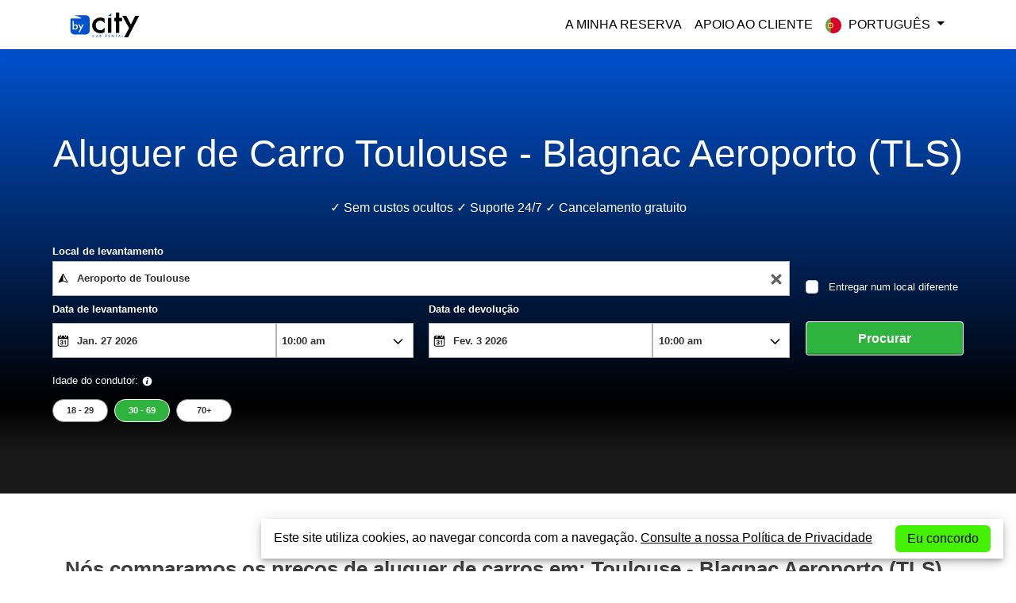

--- FILE ---
content_type: text/html; charset=UTF-8
request_url: https://www.bycitycarrental.com/pt/france/toulouse-blagnac-aeroporto-tls
body_size: 18767
content:
<!DOCTYPE html>
<html lang="pt-pt" class="no-js">
<head>
<meta charset="UTF-8" />
<meta http-equiv="X-UA-Compatible" content="IE=edge">
<meta name="viewport" content="width=device-width, initial-scale=1.0">
<meta name="distribution" content="global" />
<title>Aluguer de Carro Toulouse - Blagnac Aeroporto (TLS) | By City Car Rental</title>
<meta name="description" content="Comparação de preços de aluguer de carros Toulouse - Blagnac Aeroporto (TLS) ✓ Economize até 50%! ✓ Sem taxas de cancelamento até 48 horas">
<meta name="keywords" content="rent a car Toulouse - Blagnac Aeroporto (TLS), car rental Toulouse - Blagnac Aeroporto (TLS), car hire Toulouse - Blagnac Aeroporto (TLS), low cost car hire Toulouse - Blagnac Aeroporto (TLS), low cost car rental Toulouse - Blagnac Aeroporto (TLS), car hire price comparison Toulouse - Blagnac Aeroporto (TLS)">
<link rel="canonical" href="https://www.bycitycarrental.com/pt/france/toulouse-blagnac-aeroporto-tls" />
<link rel="alternate" hreflang="en-gb" href="https://www.bycitycarrental.com/en/france/toulouse-blagnac-airport-tls" />
<link rel="alternate" hreflang="es" href="https://www.bycitycarrental.com/es/francia/toulouse-blagnac-aeropuerto-tls" />
<link rel="alternate" hreflang="fr" href="https://www.bycitycarrental.com/fr/france/toulouse-blagnac-aeroport-tls" />
<link rel="alternate" hreflang="de" href="https://www.bycitycarrental.com/de/frankreich/toulouse-blagnac-flughafen-tls" />
<link rel="alternate" hreflang="it" href="https://www.bycitycarrental.com/it/francia/toulouse-blagnac-aeroporto-tls" />
<link rel="alternate" hreflang="pt-pt" href="https://www.bycitycarrental.com/pt/france/toulouse-blagnac-aeroporto-tls" />
<link rel="alternate" hreflang="x-default" href="https://www.bycitycarrental.com/en/france/toulouse-blagnac-airport-tls" />
<meta name="robots" content="index,follow">
<meta property="og:title" content="Aluguer de Carro Toulouse - Blagnac Aeroporto (TLS)" />
<meta property="og:url" content="https://www.bycitycarrental.com/pt/france/toulouse-blagnac-aeroporto-tls" />
<meta property="og:site_name" content="By City Car Rental" />
<meta property="og:description" content="Comparação de preços de aluguer de carros Toulouse - Blagnac Aeroporto (TLS) ✓ Economize até 50%! ✓ Sem taxas de cancelamento até 48 horas" />
<meta property="og:locale" content="en-gb" />
<meta property="og:locale:alternate" content="de" />
<meta property="og:locale:alternate" content="fr" />
<meta property="og:locale:alternate" content="it" />
<meta property="og:locale:alternate" content="es" />
<meta property="og:locale:alternate" content="pt-pt" />
<meta property="og:image" content="https://pbs.twimg.com/profile_images/1177563254652116994/zq5TQWCC_400x400.jpg"/>
<meta property="og:image:type" content="image/jpg">
<meta property="og:image:width" content="399"/>
<meta property="og:image:height" content="399"/>
<meta property="og:type"   content="website" />
<meta property="og:locale" content="pt-pt" /><meta name="twitter:card" content="summary_large_image">
<meta name="twitter:site" content="@ByCityCarRental">
<meta name="twitter:title" content="Aluguer de Carro Toulouse - Blagnac Aeroporto (TLS)">
<meta name="twitter:description" content="Comparação de preços de aluguer de carros Toulouse - Blagnac Aeroporto (TLS) ✓ Economize até 50%! ✓ Sem taxas de cancelamento até 48 horas">
<meta name="twitter:image" content="https://pbs.twimg.com/profile_images/1177563254652116994/zq5TQWCC_400x400.jpg">
<meta name="msvalidate.01" content="744D0A3145308E11637B3478E5716B5E" />
<meta name="google-site-verification" content="OTwQEoqUEQ2Am--wmczp-LLwGKKOanOg5MQ6LaPKRm0" />
<meta name="ahrefs-site-verification" content="f9123cbdde3cbf0a6a43bb4d4b9a64d06f3cf34472af4b095e3b7f5734f25403">
<meta name="google-adsense-account" content="ca-pub-7702004549328438">
<meta name="pinterest" content="nopin" />
<link rel="shortcut icon" href="https://www.bycitycarrental.com/themes/bycitycarrental/assets/images/favicon.ico" type="image/x-icon">
<link rel="icon" href="https://www.bycitycarrental.com/themes/bycitycarrental/assets/images/favicon.png" type="image/png" sizes="180x180">

<link href="https://www.bycitycarrental.com/combine/3e468bd7afcc8a721d34610a86a7f5e3-1732912805.css" rel="stylesheet">
  

<script type="application/ld+json">
{
  "@context": "https://schema.org",
  "@type": "AutoRental",
  "name": "By City Car Rental",
  "image": "https://pbs.twimg.com/profile_images/1177563254652116994/zq5TQWCC_400x400.jpg",
  "@id": "",
  "url": "https://www.bycitycarrental.com",
  "telephone": "+353 1 499 9600",
  "priceRange": "$",
  "address": {
    "@type": "PostalAddress",
    "streetAddress": "Dundrum Business Park, UNIT 1-4 CLASSON HOUSE, Dundrum Rd",
    "addressLocality": "Dublin",
    "postalCode": "14, D14 R7V2",
    "addressCountry": "IE"
  },
  "contactPoint": 
    [{
		"@type": "ContactPoint",
		 "telephone": "+353 1 499 9600",
		  "contactType": "Customer service"
	}],
    
     "aggregateRating": {
     "@type": "AggregateRating",
     "ratingValue": "4.8",
      "reviewCount": "321"
      } ,

  "openingHoursSpecification": {
    "@type": "OpeningHoursSpecification",
    "dayOfWeek": [
      "Monday",
      "Tuesday",
      "Wednesday",
      "Thursday",
      "Friday",
      "Saturday",
      "Sunday"
    ],
    "opens": "00:00",
    "closes": "23:59"
  },
    "sameAs": [
    "https://www.instagram.com/bycitycarrental/",
    "https://twitter.com/bycitycarrental/",
    "https://www.facebook.com/bycitycarrental/"
  ]
}
</script>

</head><body>
<div id="warp">	

<header class="header-top">
  <nav class="navbar navbar-expand-lg navbar-light bg-light">
    <div class="container">
          <a class="navbar-brand" href="https://www.bycitycarrental.com/pt">
 
            <img src="https://www.bycitycarrental.com/themes/bycitycarrental/assets/images/logo.svg" class="navbar-brand-img logo img-fluid" width="100" height="36" alt="bycitycarrental">
          </a>


    <button class="navbar-toggler" type="button" data-bs-toggle="collapse" data-bs-target="#navbarNavDropdown" aria-controls="navbarNavDropdown" aria-expanded="false" aria-label="Toggle navigation">
      <span class="navbar-toggler-icon"></span>
    </button>

        
          <div class="collapse navbar-collapse justify-content-end" id="navbarNavDropdown">
             <ul class="nav navbar-nav ml-auto">

                            <li 
                    class=" 
                    ">
                     <a class="nav-link "  
                     href="https://www.bycitycarrental.com/pt/manage-booking">
                        A Minha Reserva           
                    </a>
                              
                                    </li>
                            <li 
                    class=" 
                    ">
                     <a class="nav-link "  
                     href="https://www.bycitycarrental.com/pt/contacts">
                        Apoio ao Cliente           
                    </a>
                              
                                    </li>
            	
   
	<li class="nav-item dropdown">
		  <a href="#" class="nav-link dropdown-toggle" role="button" data-bs-toggle="dropdown" aria-haspopup="true" aria-expanded="false">
		    <i class="ico icopt"></i> Português <span class="caret"></span></a>
                <div class="dropdown-menu dropdown-caret dropdown-menu-end py-0">
                                   <a href="https://www.bycitycarrental.com/en/france/toulouse-blagnac-airport-tls"  class="dropdown-item-lang"><i class="ico icoen"></i>English</a>
                                 <a href="https://www.bycitycarrental.com/es/francia/toulouse-blagnac-aeropuerto-tls"  class="dropdown-item-lang"><i class="ico icoes"></i>Español</a>
                                 <a href="https://www.bycitycarrental.com/fr/france/toulouse-blagnac-aeroport-tls"  class="dropdown-item-lang"><i class="ico icofr"></i>Français</a>
                                 <a href="https://www.bycitycarrental.com/de/frankreich/toulouse-blagnac-flughafen-tls"  class="dropdown-item-lang"><i class="ico icode"></i>Deutsch</a>
                                 <a href="https://www.bycitycarrental.com/it/francia/toulouse-blagnac-aeroporto-tls"  class="dropdown-item-lang"><i class="ico icoit"></i>Italiano</a>
                                 <a href="https://www.bycitycarrental.com/pt/france/toulouse-blagnac-aeroporto-tls" selected class="dropdown-item-lang"><i class="ico icopt"></i>Português</a>
                 		    </div>
        </li>
     </div>
    </div>
  </nav>               
</header>






<div class="container-fluid no-gutters nopad">
 <div class="home-banner">
          <div class="background-bg">
  </div>
 </div>
</div>
			
<section class="book-engine">
   <div class="container-fluid nopad">
     <div class="introContent">
      <div class="intro skeleton-bar">  
        <h1>Aluguer de Carro Toulouse - Blagnac Aeroporto (TLS)</h1>
          <p>✓ Sem custos ocultos ✓ Suporte 24/7 ✓ Cancelamento gratuito</p>
            <div id="abe_ABE"></div>
                <div ct-app>
                    <noscript>YOUR BROWSER DOES NOT SUPPORT JAVASCRIPT</noscript>
            </div>
      </div>
     </div>
   </div>
</section>




<section class="adv">
    <div class="container">
        <div class="row">
            <div class="col-12">
                <h2>Nós comparamos os preços de aluguer de carros em: Toulouse - Blagnac Aeroporto (TLS)  - França - e o cliente poupa!</h2>
            </div>
            <div class="col-12 col-sm-12 col-md-8 col-lg-8">
                <div class="adv-blocks grey">
                    <h3>Reserve o carro perfeito para sua viagem em Toulouse - Blagnac Aeroporto (TLS)  - França</h3>
                    <p>By City Car Rental é um website líder em aluguer de carros online. Comparamos ofertas de diferentes empresas de aluguer de carros em Toulouse - Blagnac Aeroporto (TLS)  - França  para ajudar o cliente a escolher o carro perfeito para a sua viagem. Reserve carro com a By City Car Rental e comece já a poupar, é simples: Pesquise, Compare e Poupe até mais de 50%!</p>
                    <p>Reserve o seu próximo carro de aluguer em Toulouse - Blagnac Aeroporto (TLS)  - França com a By City Car Rental com toda a Segurança e Tranquilidade, o nosso website é totalmente seguro e com a maior oferta de Carros de aluguer, para que possa encontrar as melhores condições e preços no aluguer de carro comodamente num único sítio.</p>
                    <p>Muitos outros sítios escondem sobretaxas e custos adicionais. As ofertas que encontra na By City Car Rental já incluem todos os suplementos, impostos e extras obrigatórios, para que não tenha surpresas quando for levantar o seu carro.</p>
                </div>
            </div>
            <div class="col-12 col-sm-12 col-md-4 col-lg-4">
                <div class="adv-blocks yellow">
                    <h3>Porque reservar connosco?</h3>
                    <ul>
                        <li class="list-adv">
                            <svg width="45" height="45" viewBox="0 0 60 60" fill="none" xmlns="http://www.w3.org/2000/svg">
                                <circle cx="30" cy="30" r="30" fill="#D9F1FF"></circle>
                                <path fill-rule="evenodd" clip-rule="evenodd" d="M30 31.7229L24.5797 37.1432C24.1039 37.6189 23.3326 37.6189 22.8568 37.1432C22.3811 36.6674 22.3811 35.8961 22.8568 35.4203L28.2771 30L22.8568 24.5797C22.3811 24.1039 22.3811 23.3326 22.8568 22.8568C23.3326 22.3811 24.1039 22.3811 24.5797 22.8568L30 28.2771L35.4203 22.8568C35.8961 22.3811 36.6674 22.3811 37.1432 22.8568C37.6189 23.3326 37.6189 24.1039 37.1432 24.5797L31.7229 30L37.1432 35.4203C37.6189 35.8961 37.6189 36.6674 37.1432 37.1432C36.6674 37.6189 35.8961 37.6189 35.4203 37.1432L30 31.7229Z" fill="#00A1FF"></path>
                            </svg>
                            <span>Sem Taxas Ocultas</span>
                        </li>
                        <li class="list-adv">
                            <svg width="45" height="45" viewBox="0 0 60 60" fill="none" xmlns="http://www.w3.org/2000/svg">
                                <circle cx="30" cy="30" r="30" fill="#D9F1FF"></circle>
                                <path fill-rule="evenodd" clip-rule="evenodd" d="M26.3498 37.4992C25.9414 37.5124 25.5286 37.3645 25.2168 37.0555L20.4484 32.3282C19.8505 31.7355 19.8505 30.7746 20.4484 30.1819C21.0463 29.5892 22.0156 29.5892 22.6134 30.1819L26.3498 33.886L37.3866 22.9445C37.9844 22.3518 38.9537 22.3518 39.5516 22.9445C40.1495 23.5372 40.1495 24.4982 39.5516 25.0909L27.4827 37.0555C27.171 37.3645 26.7582 37.5124 26.3498 37.4992Z" fill="#00A1FF"></path>
                            </svg>
                            <span>Cancelamento Grátis</span>
                        </li>
                        <li class="list-adv">
                            <svg width="45" height="45" viewBox="0 0 60 60" fill="none" xmlns="http://www.w3.org/2000/svg">
                                <circle cx="30" cy="30" r="30" fill="#D9F1FF"></circle>
                                <path fill-rule="evenodd" clip-rule="evenodd" d="M37.7308 32.0769C37.7308 25.5969 34.6154 22.7308 34.6154 22.7308C33.0878 26.2952 29.8124 26.8634 26.8705 27.3737C23.8128 27.9042 21.1154 28.3721 21.1154 32.0769H20.0769V33.1154C20.0769 33.9463 20.3333 34.4911 20.7608 34.8651C21.0097 35.0829 21.2545 35.1951 21.3672 35.2233L21.9203 35.3616L22.1006 35.9024C22.122 35.9668 22.1563 36.058 22.2039 36.1719L22.3168 36.429L22.4661 36.7399C22.7973 37.4024 23.2174 38.0657 23.7305 38.6813C25.1684 40.4069 27.0314 41.4231 29.4231 41.4231H35.2623C33.7867 42.6142 31.8552 43.5 29.4231 43.5C26.3628 43.5 23.9421 42.1796 22.1349 40.011C21.2446 38.9426 20.6524 37.877 20.3078 37.0356L20.1319 36.9461C19.8939 36.8169 19.6431 36.6469 19.3931 36.4282C18.5225 35.6664 18 34.5561 18 33.1154V32.0769V31.0385V27.9231C18 20.6538 24.2308 16.5 29.4231 16.5C33.5769 16.5 34.6154 18.5769 34.6154 18.5769C38.7692 18.5769 40.8462 23.7692 40.8462 27.9231V30.2776C41.4671 30.6366 41.8846 31.3078 41.8846 32.0769V33.1154C41.8846 33.9092 41.4398 34.5987 40.7858 34.9483C40.4033 37.4387 38.2512 39.3462 35.6538 39.3462H30.4615C30.3814 39.3462 30.3034 39.3371 30.2284 39.3199C30.1357 39.3371 30.04 39.3462 29.9423 39.3462H28.9038C28.044 39.3462 27.3462 38.6483 27.3462 37.7885C27.3462 36.9286 28.044 36.2308 28.9038 36.2308H29.9423C30.6201 36.2308 31.1973 36.6644 31.4113 37.2692H35.6538C37.0102 37.2692 38.1642 36.4023 38.5919 35.1923H37.7308L37.7308 32.0769Z" fill="#00A1FF"></path>
                            </svg>
                            <span>Serviço ao Cliente Dedicado</span>
                        </li>
                        <li class="list-adv">
                            <svg width="45" height="45" viewBox="0 0 60 60" fill="none" xmlns="http://www.w3.org/2000/svg">
                                <circle cx="30" cy="30" r="30" fill="#D9F1FF"></circle>
                                <path fill-rule="evenodd" clip-rule="evenodd" d="M39.8182 26.3864C41.0182 26.3864 42 27.3682 42 28.5682H41.8909V30.75C41.8909 30.9682 41.8909 31.2954 41.7818 31.5136L38.5091 39.2591C38.1818 40.0227 37.4182 40.5682 36.5455 40.5682H26.7273C25.5273 40.5682 24.5455 39.5864 24.5455 38.3864V27.4773C24.5455 26.8227 24.7636 26.2773 25.2 25.95L32.4 18.75L33.6 19.8409C33.8182 20.1682 34.0364 20.6045 34.0364 21.0409V21.3682L32.9455 26.3864H39.8182ZM22.3636 40.5682H18V27.4773H22.3636V40.5682Z" fill="#00A1FF"></path>
                            </svg>
                            <span>Melhor Preço Garantido</span>
                        </li>
                    </ul>
                </div>
            </div>
            <div class="col-12 col-sm-12 col-md-4 col-lg-4 d-none">
                <div class="adv-blocks blue">
                    <h3>Porque é que os nossos preços são tão baixos?</h3>
                    <svg width="45" height="45" viewBox="0 0 80 80" fill="none" xmlns="http://www.w3.org/2000/svg">
                        <circle cx="40" cy="40" r="40" fill="#FAD130"></circle>
                        <path d="M53.3479 24H40.7852C40.0872 24 39.3893 24.2792 38.9706 24.6979L24.7328 39.0752C23.7557 40.0523 23.7557 41.7274 24.7328 42.7045L37.2955 55.2672C38.2726 56.2443 39.9477 56.2443 40.9248 55.2672L55.3021 40.8899C55.7208 40.4711 56 39.7732 56 39.0752V26.5125C56 25.1167 54.8833 24 53.3479 24ZM47.6249 35.1668C46.0894 35.1668 44.8332 33.9106 44.8332 32.3751C44.8332 30.8397 46.0894 29.5834 47.6249 29.5834C49.1603 29.5834 50.4166 30.8397 50.4166 32.3751C50.4166 33.9106 49.1603 35.1668 47.6249 35.1668Z" fill="white"></path>
                    </svg>
                    <p>Negociamos os preços de aluguer de carros diretamente com as empresas de aluguer, de modo a conseguirmos as tarifas mais baixas para si.</p>
                </div>
            </div>
        </div>
    </div>
</section>


<section class="info-panel">
    <div class="container">
        <div class="row">
            <div class="col-12 col-sm-12 col-md-4 col-lg-4">
                <h3>De que precisa para alugar um carro em Toulouse - Blagnac Aeroporto (TLS)  - França?</h3>
            </div>
            <div class="col-12 col-sm-12 col-md-4 col-lg-4">
                <ul>
                    <li class="list-info">
                        <svg width="60" height="60" viewBox="0 0 80 80" fill="none" xmlns="http://www.w3.org/2000/svg">
                            <circle cx="40" cy="40" r="40" fill="#D9F1FF"></circle>
                            <path fill-rule="evenodd" clip-rule="evenodd" d="M48.8704 28H54.2704C56.3296 28 58 29.6704 58 31.7368V48.2464C58 50.3056 56.3296 51.976 54.2704 51.976H25.7296C23.6704 51.976 22 50.3056 22 48.2464V31.7368C22 29.6704 23.6704 28 25.7368 28H31.1368V29.5984H30.3592C29.8408 29.5984 29.4232 30.016 29.4232 30.5344C29.4232 31.0528 29.8408 31.4704 30.3592 31.4704H33.7792C34.2976 31.4704 34.7152 31.0528 34.7152 30.5344C34.7152 30.016 34.2976 29.5984 33.7792 29.5984H33.0016V28H47.0056V29.5984H46.228C45.7096 29.5984 45.292 30.016 45.292 30.5344C45.292 31.0528 45.7096 31.4704 46.228 31.4704H49.648C50.1664 31.4704 50.584 31.0528 50.584 30.5344C50.584 30.016 50.1664 29.5984 49.648 29.5984H48.8704V28ZM35.4498 38.1592C35.4498 36.4024 34.0242 34.9768 32.2674 34.9768C30.5106 34.9768 29.085 36.4024 29.085 38.1592C29.085 39.916 30.5106 41.3416 32.2674 41.3416C34.0242 41.3416 35.4498 39.916 35.4498 38.1592ZM25.3192 47.7424C25.3192 44.4736 27.9688 41.824 31.2376 41.824H33.304C36.5728 41.824 39.2224 44.4736 39.2224 47.7424H25.3192ZM42.3831 46.5976H53.8887C54.3279 46.5976 54.6807 46.2448 54.6807 45.8128C54.6807 45.3808 54.3279 45.028 53.8959 45.028H42.3831C41.9511 45.028 41.5983 45.3808 41.5983 45.8128C41.5983 46.2448 41.9511 46.5976 42.3831 46.5976ZM53.8887 42.148H42.3831C41.9511 42.148 41.5983 41.7952 41.5983 41.3632C41.5983 40.9312 41.9511 40.5784 42.3831 40.5784H53.8959C54.3279 40.5784 54.6807 40.9312 54.6807 41.3632C54.6807 41.7952 54.3279 42.148 53.8887 42.148ZM42.3831 37.6984H53.8887C54.3279 37.6984 54.6807 37.3456 54.6807 36.9136C54.6807 36.4816 54.3279 36.1288 53.8959 36.1288H42.3831C41.9511 36.1288 41.5983 36.4816 41.5983 36.9136C41.5983 37.3456 41.9511 37.6984 42.3831 37.6984Z" fill="#00A1FF"></path>
                        </svg>
                        <h4>Carta de condução</h4>
                    </li>
                    <p>Uma carta de condução válida em nome do condutor principal.</p>
                    <li class="list-info">
                        <svg width="60" height="60" viewBox="0 0 80 80" fill="none" xmlns="http://www.w3.org/2000/svg">
                            <circle cx="40" cy="40" r="40" fill="#D9F1FF"></circle>
                            <path fill-rule="evenodd" clip-rule="evenodd" d="M27.5767 21.9502H51.5C52.3706 21.9502 53.0768 22.6559 53.0768 23.5269V56.4729C53.0768 57.3436 52.3706 58.0496 51.5 58.0496H27.5767C26.7056 58.0496 26 57.3436 26 56.4729V23.5269C26 22.6558 26.7056 21.9502 27.5767 21.9502ZM32.6202 43.1444C32.6198 43.1444 32.6198 43.1439 32.6198 43.1439C30.9304 41.342 29.9999 38.9888 30 36.5186C30 34.0484 30.9305 31.6956 32.6198 29.8932L32.6203 29.8928C34.4473 27.9421 37.0262 26.8233 39.6948 26.8233C42.3629 26.8233 44.9419 27.9421 46.7693 29.8928C48.46 31.6969 49.3909 34.0501 49.3909 36.5186C49.3909 38.9875 48.4596 41.3407 46.7693 43.1444C44.9458 45.0907 42.3744 46.2085 39.7129 46.2133C39.7111 46.2133 39.7097 46.2138 39.708 46.2138H39.7053H39.6948C37.0261 46.2138 34.4477 45.0951 32.6202 43.1444ZM37.911 31.5586C37.8862 31.6453 37.8613 31.7328 37.8374 31.8245C37.8259 31.8686 37.8147 31.9151 37.8036 31.9613L37.8036 31.9613L37.7935 32.0033C37.7771 32.0684 37.7614 32.135 37.7455 32.2026L37.7407 32.2233C37.936 32.2717 38.1327 32.3118 38.3302 32.3456C38.3488 32.3487 38.3675 32.3514 38.3861 32.3542C38.4047 32.3569 38.4234 32.3597 38.442 32.3628C38.6153 32.3896 38.7895 32.4112 38.9637 32.4266L38.9916 32.4293C39.0188 32.432 39.0461 32.4347 39.0732 32.4367C39.4867 32.4684 39.9025 32.4684 40.316 32.4367C40.3437 32.4347 40.3713 32.432 40.3989 32.4294L40.399 32.4293L40.4282 32.4266C40.6011 32.4108 40.7739 32.3896 40.9456 32.3628L40.9712 32.359C41.0012 32.3547 41.0311 32.3503 41.0612 32.3452C41.2579 32.3118 41.4541 32.2717 41.6486 32.2233C41.6319 32.1512 41.6147 32.0799 41.5976 32.01L41.5816 31.9444C41.5716 31.9032 41.5616 31.8621 41.5513 31.8226C41.5281 31.7329 41.5036 31.6476 41.4794 31.563L41.4794 31.563L41.4726 31.5392L41.4582 31.4878L41.4581 31.4877C41.448 31.4513 41.4378 31.4146 41.4274 31.38C41.3961 31.2757 41.3639 31.1776 41.3314 31.0804C41.3272 31.0674 41.323 31.054 41.3187 31.0406L41.3187 31.0405L41.3187 31.0404C41.3119 31.0187 41.305 30.9969 41.298 30.9765C41.2539 30.849 41.209 30.7276 41.1642 30.6123C41.1572 30.5944 41.1501 30.5776 41.1429 30.5608L41.1429 30.5607C41.1391 30.5517 41.1353 30.5427 41.1315 30.5335C41.1295 30.5287 41.1275 30.5239 41.1255 30.519C41.0925 30.4381 41.0595 30.3576 41.0261 30.2828C41.0133 30.2541 41.0005 30.2273 40.9877 30.2006L40.9706 30.1649L40.9654 30.1536L40.9653 30.1536L40.9653 30.1536C40.939 30.0974 40.9126 30.0412 40.8862 29.9889C40.8716 29.96 40.8568 29.9327 40.8421 29.9056L40.825 29.8741L40.8135 29.8526L40.8135 29.8526C40.7906 29.8101 40.768 29.7679 40.745 29.7284C40.7288 29.7001 40.7122 29.6731 40.6959 29.6464L40.6825 29.6246C40.6566 29.5819 40.6306 29.5401 40.6046 29.5009C40.5835 29.4692 40.5624 29.4393 40.5412 29.4094C40.5157 29.3733 40.4906 29.3386 40.4656 29.3056C40.4445 29.2783 40.4237 29.2524 40.4031 29.2273C40.378 29.1969 40.3534 29.1683 40.3287 29.141C40.309 29.119 40.2887 29.097 40.2689 29.0768C40.2444 29.0517 40.2201 29.0284 40.196 29.0064L40.196 29.0064L40.1959 29.0064C40.177 28.9888 40.1581 28.9712 40.1396 28.9558C40.1154 28.9356 40.0921 28.918 40.0683 28.9008L40.06 28.8946C40.0454 28.8837 40.0304 28.8726 40.0164 28.863C39.9923 28.8476 39.9694 28.8353 39.9465 28.823L39.9357 28.817C39.9238 28.8103 39.9117 28.8037 39.9003 28.7983C39.8756 28.7868 39.8519 28.7794 39.8285 28.7723C39.8243 28.7709 39.8199 28.7692 39.8155 28.7676C39.8077 28.7646 39.7998 28.7617 39.7925 28.76C39.7582 28.7516 39.7256 28.7468 39.6948 28.7468C39.664 28.7468 39.6311 28.7516 39.5967 28.76C39.59 28.7616 39.5831 28.7641 39.5762 28.7666C39.5715 28.7683 39.5669 28.77 39.5623 28.7715L39.5548 28.7739C39.5332 28.781 39.5117 28.788 39.4889 28.7983C39.4798 28.8024 39.4706 28.8077 39.4613 28.813C39.4581 28.8149 39.4548 28.8167 39.4516 28.8185C39.4492 28.8199 39.4468 28.8212 39.4444 28.8225C39.4206 28.8348 39.3973 28.8475 39.3731 28.8634C39.3621 28.8706 39.3509 28.8789 39.3396 28.8872L39.3221 28.8999C39.2983 28.9175 39.2741 28.9355 39.2495 28.9562C39.236 28.9674 39.2222 28.9799 39.2084 28.9924L39.2084 28.9925L39.2084 28.9925L39.1945 29.005C39.1699 29.0279 39.1448 29.0517 39.1197 29.0776C39.1022 29.0955 39.0843 29.1149 39.0664 29.1344L39.0664 29.1345L39.0621 29.1392C39.0366 29.1678 39.0111 29.1972 38.9852 29.2289C38.9654 29.2531 38.9456 29.2782 38.9253 29.3041C38.8994 29.338 38.8734 29.3741 38.8471 29.4115C38.8268 29.44 38.8065 29.4687 38.7863 29.4995C38.7594 29.5399 38.7321 29.5835 38.7054 29.6275L38.6881 29.6557C38.6739 29.6788 38.6595 29.702 38.6455 29.7264C38.6215 29.7675 38.5979 29.8115 38.5741 29.8559L38.5741 29.856L38.5741 29.8561L38.5615 29.8795L38.5424 29.9151C38.5298 29.9383 38.5173 29.9616 38.5048 29.9864C38.4744 30.0463 38.444 30.1105 38.4141 30.1747L38.3986 30.2074C38.387 30.2314 38.3756 30.2552 38.3644 30.2808C38.3274 30.3635 38.2909 30.4523 38.2544 30.543C38.25 30.5539 38.2455 30.5644 38.241 30.5748L38.2409 30.5749L38.2409 30.5749C38.236 30.5863 38.2311 30.5977 38.2263 30.6098C38.1805 30.7264 38.1353 30.8496 38.0907 30.9785C38.0863 30.9915 38.082 31.0053 38.0777 31.0191L38.0777 31.0191L38.0777 31.0192C38.0739 31.0314 38.07 31.0437 38.0661 31.0555C38.0305 31.1611 37.9953 31.2684 37.9614 31.3824C37.9515 31.4151 37.9417 31.4499 37.932 31.4844L37.932 31.4845L37.9201 31.5267L37.911 31.5586ZM41.546 41.5729C41.5724 41.4739 41.5988 41.3745 41.6239 41.2703C41.6354 41.2226 41.6463 41.1729 41.6571 41.1233L41.6705 41.0623C41.6877 40.9866 41.7048 40.91 41.7211 40.8318C41.5153 40.779 41.3076 40.7359 41.0986 40.6993C41.0682 40.6939 41.0376 40.6893 41.007 40.6847L40.9649 40.6783C40.7937 40.651 40.6217 40.6294 40.4493 40.6136L40.422 40.6108C40.3906 40.6076 40.3592 40.6045 40.3278 40.6021C39.9064 40.5691 39.4827 40.5691 39.0617 40.6021C39.0314 40.6044 39.0011 40.6074 38.9708 40.6104L38.939 40.6136C38.7665 40.6298 38.594 40.6514 38.423 40.6783L38.379 40.6851L38.3788 40.6851C38.3498 40.6896 38.3207 40.6941 38.2919 40.6993C38.0828 40.7359 37.8748 40.7786 37.6689 40.8318C37.6843 40.9052 37.7002 40.9774 37.7161 41.0489L37.7243 41.0861L37.7386 41.1497C37.7473 41.189 37.7561 41.2285 37.7652 41.2664C37.792 41.3799 37.8206 41.4877 37.8492 41.595C37.8549 41.6161 37.8603 41.6377 37.8658 41.6593C37.8718 41.6831 37.8778 41.7068 37.884 41.7296C37.9253 41.8779 37.9676 42.0208 38.0111 42.1572C38.0134 42.1647 38.0157 42.1715 38.0182 42.1785L38.0226 42.1911C38.0626 42.3143 38.1031 42.4339 38.1445 42.5475C38.1554 42.5778 38.1666 42.6063 38.1779 42.635L38.1942 42.6768C38.2232 42.7533 38.2527 42.8308 38.2826 42.9029C38.2987 42.9415 38.3148 42.9778 38.331 43.0146L38.3311 43.0148L38.3412 43.0375L38.3428 43.0412C38.37 43.1038 38.3971 43.1663 38.4247 43.2249C38.44 43.2578 38.4558 43.2891 38.4715 43.3203L38.4868 43.3508C38.5141 43.4062 38.5413 43.4608 38.5691 43.5122C38.5882 43.5486 38.6078 43.5831 38.6273 43.6175L38.6274 43.6176L38.6332 43.6279C38.6601 43.6754 38.6869 43.7216 38.7138 43.7656C38.7326 43.7961 38.7514 43.8253 38.77 43.8541L38.7701 43.8542L38.7793 43.8686C38.8062 43.9095 38.8326 43.9491 38.8595 43.9869C38.8805 44.0173 38.9021 44.0463 38.9236 44.0745C38.9501 44.1096 38.977 44.1431 39.0033 44.1748C39.024 44.1998 39.0451 44.225 39.0657 44.2478C39.0921 44.2773 39.1181 44.3045 39.144 44.3305L39.1616 44.3479C39.1758 44.3621 39.1898 44.3761 39.2038 44.3885C39.2303 44.4128 39.2558 44.4335 39.2813 44.4537L39.3001 44.4688C39.3127 44.479 39.3251 44.4891 39.3371 44.4977C39.3613 44.515 39.3847 44.5286 39.4081 44.5422L39.4146 44.5461C39.4177 44.5479 39.4209 44.5497 39.424 44.5516C39.4267 44.5533 39.4294 44.555 39.4321 44.5566L39.4321 44.5567C39.4429 44.5633 39.4537 44.57 39.4643 44.5752C39.492 44.5888 39.5184 44.598 39.5452 44.6073C39.5499 44.6089 39.5547 44.6108 39.5596 44.6128C39.5677 44.6161 39.5759 44.6194 39.5839 44.6213C39.6223 44.6319 39.6596 44.6371 39.6948 44.6371C39.73 44.6371 39.7669 44.6319 39.8052 44.6213C39.8132 44.6194 39.8213 44.6161 39.8294 44.6128L39.8295 44.6128L39.8295 44.6128C39.8343 44.6108 39.8392 44.6089 39.8439 44.6073L39.8479 44.6059C39.873 44.597 39.8986 44.588 39.9249 44.5752C39.9355 44.57 39.9462 44.5634 39.957 44.5567C39.9607 44.5544 39.9645 44.5521 39.9683 44.5498C39.9704 44.5485 39.9725 44.5473 39.9746 44.5461L39.9812 44.5422L39.9812 44.5422L39.9813 44.5421C40.0046 44.5285 40.0278 44.515 40.0516 44.4977C40.0672 44.4869 40.083 44.474 40.0987 44.4612L40.1074 44.4541L40.113 44.4496L40.113 44.4496C40.1368 44.4304 40.1608 44.4109 40.1853 44.3885C40.2019 44.3736 40.2188 44.3566 40.2357 44.3396L40.2443 44.3309C40.2708 44.3046 40.2971 44.2773 40.3239 44.2473C40.3378 44.232 40.3517 44.2155 40.3657 44.1989L40.3851 44.176C40.4119 44.1435 40.4392 44.1092 40.4664 44.0731C40.4872 44.0458 40.5078 44.0177 40.5285 43.9882C40.5558 43.9495 40.5835 43.9085 40.6112 43.8663L40.6194 43.8535L40.6195 43.8534C40.6375 43.8255 40.6558 43.7971 40.6737 43.7673C40.7018 43.722 40.7295 43.6741 40.7572 43.6248L40.7685 43.6049L40.7685 43.6048C40.7854 43.575 40.8024 43.5451 40.8193 43.5135C40.8474 43.4607 40.876 43.4044 40.9042 43.3472L40.9186 43.3182C40.9336 43.288 40.9486 43.2579 40.9636 43.2262C40.9918 43.1666 41.0193 43.1033 41.0469 43.0399L41.0469 43.0398L41.0503 43.0322L41.0636 43.002L41.0637 43.0019C41.0779 42.9698 41.092 42.938 41.1061 42.9042C41.1369 42.8294 41.1672 42.7498 41.1976 42.6697L41.2135 42.6289C41.224 42.6023 41.2344 42.5758 41.2446 42.5478C41.286 42.4348 41.3261 42.3164 41.3656 42.1937L41.3702 42.1807L41.373 42.1727C41.3749 42.1675 41.3767 42.1622 41.3784 42.1567C41.4215 42.0208 41.4638 41.8787 41.5046 41.7313C41.5143 41.6975 41.5233 41.6619 41.5323 41.6265L41.546 41.5729ZM38.7709 33.992C38.5901 33.9749 38.4102 33.9524 38.2307 33.9252C38.2094 33.9219 38.1881 33.9189 38.1668 33.916C38.1337 33.9114 38.1006 33.9068 38.0676 33.9009C37.8634 33.8666 37.6601 33.8266 37.4587 33.7786C37.4493 33.8487 37.4415 33.9198 37.4336 33.991L37.4336 33.9911L37.4336 33.9912L37.4336 33.9914C37.4284 34.0377 37.4233 34.0841 37.4178 34.1302L37.403 34.255L37.403 34.2551L37.403 34.2551C37.389 34.3721 37.375 34.4894 37.3637 34.6088C37.3552 34.6982 37.3491 34.7892 37.3429 34.8802C37.3401 34.9222 37.3372 34.9642 37.3342 35.006L37.325 35.125C37.3158 35.2443 37.3065 35.3635 37.3003 35.4847L37.2998 35.4952L37.2994 35.5075C37.2992 35.5156 37.299 35.5238 37.2985 35.5317H42.0915L42.0903 35.4891C42.0832 35.3567 42.0731 35.2267 42.0631 35.0967L42.0631 35.0964L42.0542 34.9809C42.0511 34.9392 42.0482 34.8972 42.0454 34.8551L42.0453 34.8549C42.0397 34.7726 42.0341 34.69 42.0265 34.6088C42.0138 34.4741 41.9978 34.3422 41.9817 34.2105L41.9817 34.2104L41.9697 34.1112C41.9648 34.07 41.9602 34.0285 41.9557 33.987L41.9557 33.987C41.9481 33.917 41.9404 33.8471 41.9311 33.7786C41.7304 33.8262 41.5276 33.8662 41.3243 33.9005C41.2911 33.9062 41.2577 33.9108 41.2243 33.9154L41.2243 33.9154C41.2006 33.9186 41.1769 33.9219 41.1532 33.9256C40.9764 33.9524 40.7987 33.9749 40.6209 33.9915C40.543 33.999 40.4651 34.0065 40.3868 34.0122C40.1819 34.0267 39.9764 34.036 39.7709 34.0373C39.7592 34.0375 39.7476 34.0381 39.736 34.0388L39.736 34.0388C39.7223 34.0396 39.7086 34.0404 39.6948 34.0404C39.6808 34.0404 39.667 34.0396 39.6531 34.0388H39.653C39.6412 34.0381 39.6293 34.0375 39.6173 34.0373C39.4119 34.0356 39.2065 34.0267 39.0019 34.0122C38.9244 34.0065 38.8479 33.9994 38.7709 33.992ZM40.5473 39.0385C40.7942 39.0605 41.0396 39.0904 41.2838 39.1309C41.2957 39.1331 41.308 39.1344 41.3198 39.1362C41.5389 39.1736 41.7575 39.2162 41.974 39.2686C41.9769 39.2454 41.979 39.2217 41.9811 39.198L41.9811 39.198L41.9811 39.1979C41.9828 39.1784 41.9846 39.1589 41.9867 39.1396C42.0175 38.8673 42.043 38.592 42.0632 38.313C42.0694 38.2284 42.074 38.1431 42.0786 38.0577L42.0826 37.9835C42.0954 37.7561 42.1055 37.5273 42.1112 37.2963C42.113 37.2339 42.1138 37.1714 42.1147 37.1085H37.275C37.2759 37.1714 37.2768 37.2344 37.2786 37.2973C37.2847 37.5273 37.2944 37.7557 37.3072 37.9822L37.3134 38.0933C37.3176 38.1683 37.3217 38.2431 37.327 38.317C37.3463 38.5884 37.3718 38.8559 37.4013 39.1208C37.4036 39.1421 37.4056 39.1639 37.4075 39.1856L37.4075 39.1856L37.4076 39.1857C37.4101 39.2135 37.4126 39.2414 37.4158 39.2686C37.6318 39.2162 37.8496 39.174 38.0683 39.1366C38.081 39.1344 38.0937 39.1326 38.1069 39.1309C38.3502 39.0904 38.5948 39.0604 38.8412 39.0385L38.9169 39.0319C39.1751 39.0112 39.4343 38.9967 39.6947 38.9967C39.9547 38.9967 40.2138 39.0112 40.4721 39.0319C40.4886 39.033 40.5052 39.0346 40.5217 39.0361L40.5473 39.0385ZM35.6981 37.2027C35.6963 37.1715 35.6945 37.1403 35.694 37.1085V37.1085H31.5977C31.7121 38.6922 32.2849 40.1968 33.2496 41.4528C33.264 41.44 33.2791 41.4282 33.2942 41.4163C33.3072 41.4061 33.3202 41.3959 33.3328 41.3851C33.4744 41.2615 33.62 41.1422 33.7687 41.0274C33.7863 41.0138 33.8037 40.9999 33.8211 40.986L33.8212 40.986L33.8213 40.9859C33.8433 40.9683 33.8654 40.9506 33.888 40.9337C34.0758 40.793 34.269 40.6592 34.4669 40.5325C34.4921 40.5163 34.5178 40.5009 34.5435 40.4855C34.5646 40.4728 34.5856 40.4602 34.6064 40.4472C34.7635 40.3504 34.9232 40.2576 35.0855 40.1696C35.148 40.1358 35.2101 40.1023 35.273 40.0701C35.4445 39.9817 35.6187 39.899 35.7951 39.8212C35.8112 39.8141 35.8269 39.8063 35.8426 39.7984C35.8581 39.7906 35.8737 39.7829 35.8897 39.7759C35.8874 39.7583 35.8858 39.7402 35.8842 39.7222C35.8828 39.7068 35.8814 39.6914 35.8796 39.6764C35.8304 39.2955 35.7894 38.9092 35.7595 38.5154C35.7567 38.4784 35.7547 38.441 35.7528 38.4037L35.7528 38.4036L35.7528 38.4035C35.7511 38.3716 35.7494 38.3398 35.7472 38.3082C35.7248 37.9717 35.7098 37.6312 35.7019 37.2867C35.7013 37.2584 35.6997 37.2306 35.6981 37.2027ZM34.3549 42.5849L34.3285 42.6085C35.1644 43.3498 36.1265 43.9006 37.1668 44.2393C37.1607 44.2277 37.1548 44.2149 37.1489 44.202L37.1489 44.202C37.1438 44.1909 37.1387 44.1797 37.1334 44.1694C37.0573 44.0233 36.9838 43.8702 36.913 43.7101C36.8875 43.652 36.8624 43.5931 36.8373 43.5337C36.7735 43.3806 36.7119 43.2218 36.653 43.0568C36.6458 43.0371 36.6385 43.0178 36.6312 42.9986C36.6201 42.9692 36.609 42.9398 36.5984 42.909C36.5245 42.6943 36.4546 42.4704 36.3886 42.2368C36.3803 42.2076 36.3725 42.1776 36.3648 42.1477C36.3592 42.1265 36.3538 42.1053 36.3481 42.0846C36.2958 41.8919 36.2461 41.6935 36.1994 41.4893C36.1953 41.4711 36.1908 41.4537 36.1863 41.4364C36.1816 41.4182 36.1768 41.4 36.1726 41.3807C36.1689 41.3825 36.1652 41.3841 36.1615 41.3857C36.1571 41.3876 36.1529 41.3895 36.1488 41.3917C35.9913 41.4682 35.8365 41.5492 35.6843 41.6358C35.6797 41.6384 35.6753 41.6411 35.6708 41.6439C35.6671 41.6462 35.6634 41.6485 35.6597 41.6508L35.6491 41.6573L35.635 41.6658C35.5004 41.7441 35.3675 41.8255 35.2373 41.9112C35.2047 41.9326 35.173 41.9551 35.1413 41.9776C35.1247 41.9894 35.1081 42.0012 35.0913 42.0129C34.9954 42.0789 34.8999 42.1458 34.8071 42.2157C34.769 42.2444 34.7317 42.2743 34.6944 42.3041L34.6487 42.3407C34.5634 42.4084 34.4785 42.4774 34.3958 42.5487C34.382 42.5606 34.3685 42.5727 34.3551 42.5847L34.3549 42.5849ZM42.4751 43.711C42.4047 43.8693 42.3322 44.0207 42.2574 44.165C42.2516 44.1761 42.2462 44.188 42.2407 44.2C42.2344 44.2137 42.2281 44.2274 42.2213 44.2399C43.2622 43.9007 44.2249 43.3499 45.0611 42.6087L45.0323 42.5829C45.0188 42.5707 45.0053 42.5585 44.9917 42.5467C44.9107 42.4772 44.8276 42.4094 44.744 42.343L44.7148 42.3197C44.6705 42.2843 44.6263 42.2489 44.5811 42.215C44.4897 42.1454 44.3955 42.0799 44.3013 42.0148C44.2805 42.0005 44.26 41.986 44.2394 41.9715C44.2104 41.951 44.1814 41.9305 44.1518 41.911C44.0242 41.8269 43.8935 41.7468 43.7616 41.6703L43.7399 41.6568C43.7283 41.6496 43.7167 41.6423 43.7047 41.6355C43.553 41.5493 43.3981 41.4679 43.2416 41.3918C43.2336 41.3879 43.2257 41.3848 43.2178 41.3808C43.2131 41.4016 43.208 41.4212 43.2028 41.4407C43.1976 41.4605 43.1925 41.4801 43.1878 41.5009C43.1429 41.6958 43.0949 41.8849 43.0453 42.0693C43.0391 42.0921 43.0331 42.1152 43.0271 42.1383L43.027 42.1387C43.0179 42.1733 43.0089 42.2078 42.9995 42.2413C42.934 42.4723 42.8645 42.6944 42.7909 42.9073C42.7804 42.9374 42.7696 42.9663 42.7589 42.9952L42.7586 42.9958C42.7553 43.0048 42.7519 43.0138 42.7486 43.0229C42.7439 43.0355 42.7393 43.0481 42.7347 43.0609C42.6757 43.224 42.6145 43.3811 42.5516 43.5329L42.5372 43.5668C42.5166 43.6153 42.4961 43.6635 42.4751 43.711ZM46.0961 41.417C46.1109 41.4287 46.1256 41.4403 46.1397 41.4528C47.105 40.1955 47.6782 38.6914 47.7925 37.1086H43.6963C43.6957 37.1395 43.694 37.1698 43.6923 37.2001C43.6907 37.2291 43.6891 37.2581 43.6884 37.2876C43.6801 37.629 43.6651 37.9673 43.6427 38.3016C43.641 38.3293 43.6396 38.3571 43.6381 38.3849L43.6381 38.3854L43.6381 38.3855C43.6359 38.4287 43.6336 38.4719 43.6304 38.5146C43.6005 38.9074 43.56 39.2937 43.5107 39.6746C43.5094 39.6844 43.5084 39.6943 43.5074 39.7042C43.5068 39.7108 43.5062 39.7174 43.5056 39.724L43.5056 39.7241C43.504 39.7415 43.5024 39.7589 43.5001 39.7758C43.5184 39.7835 43.536 39.7923 43.5535 39.8011L43.5536 39.8012L43.5536 39.8012C43.5691 39.809 43.5846 39.8167 43.6005 39.8237C43.7743 39.9003 43.9458 39.9821 44.1152 40.0692C44.179 40.1018 44.2423 40.1357 44.3052 40.17C44.4667 40.2575 44.6251 40.3494 44.7813 40.4463C44.7993 40.4573 44.8175 40.4682 44.8357 40.479C44.865 40.4965 44.8944 40.514 44.9229 40.5325C45.1204 40.6592 45.3131 40.7925 45.5006 40.9328C45.5222 40.9492 45.5434 40.9661 45.5646 40.9831L45.5647 40.9832L45.5647 40.9833C45.584 40.9987 45.6032 41.0141 45.6229 41.0292C45.7702 41.1431 45.9145 41.261 46.0553 41.3838C46.0685 41.3952 46.0822 41.4061 46.096 41.417L46.0961 41.417L46.0961 41.417ZM43.6678 35.4756C43.6693 35.4942 43.6709 35.5127 43.6717 35.5318H47.7543C47.5792 34.095 47.024 32.736 46.1397 31.5843C46.1245 31.5979 46.1083 31.6107 46.0922 31.6234L46.0921 31.6234L46.0921 31.6234C46.078 31.6345 46.064 31.6456 46.0505 31.6573C45.9097 31.7796 45.7649 31.8979 45.6172 32.0119C45.6004 32.0249 45.5838 32.0381 45.5673 32.0514C45.5404 32.0729 45.5135 32.0944 45.486 32.1148C45.2955 32.2569 45.0997 32.392 44.8995 32.52C44.8721 32.5373 44.8443 32.5538 44.8166 32.5702L44.8164 32.5703C44.7976 32.5815 44.7788 32.5927 44.7601 32.6041C44.5995 32.7026 44.4372 32.7963 44.2713 32.8856C44.2071 32.92 44.1429 32.9538 44.0782 32.9868C43.9063 33.0739 43.732 33.1562 43.5557 33.2327C43.5398 33.2397 43.5244 33.2474 43.509 33.255C43.4907 33.2641 43.4724 33.2732 43.4536 33.2811C43.456 33.2971 43.4578 33.3135 43.4595 33.3299L43.4595 33.33L43.4595 33.3301C43.4609 33.3433 43.4623 33.3565 43.4641 33.3695C43.5125 33.6999 43.5551 34.0347 43.5882 34.3765C43.5895 34.3904 43.5905 34.4045 43.5915 34.4187C43.5924 34.4329 43.5934 34.4471 43.5947 34.461C43.6247 34.7764 43.6471 35.0967 43.6638 35.4205C43.6647 35.439 43.6662 35.4573 43.6678 35.4756ZM45.0259 30.4597L45.061 30.4286C44.1627 29.6323 43.1192 29.0564 41.9893 28.726C41.9971 28.7383 42.0044 28.7522 42.0117 28.766C42.018 28.7778 42.0242 28.7896 42.0307 28.8003C42.1217 28.9495 42.2107 29.1074 42.2955 29.2759C42.3014 29.2874 42.3073 29.2984 42.3132 29.3095L42.3133 29.3095L42.3133 29.3096L42.3133 29.3097L42.3133 29.3097C42.3208 29.3235 42.3282 29.3373 42.3355 29.352C42.4288 29.5425 42.5173 29.7471 42.6026 29.9609C42.6234 30.0128 42.6438 30.0665 42.6641 30.1202L42.6641 30.1202L42.6641 30.1203L42.6651 30.1228C42.7442 30.3322 42.8208 30.5486 42.8925 30.7783C42.8952 30.7869 42.898 30.795 42.9009 30.8031C42.9037 30.8112 42.9066 30.8194 42.9092 30.828C42.984 31.0717 43.0531 31.3304 43.1191 31.5966C43.123 31.6125 43.1273 31.6274 43.1316 31.6424L43.1316 31.6424L43.1316 31.6425C43.1361 31.658 43.1406 31.6735 43.1446 31.6903L43.1639 31.6815L43.1842 31.6722C43.3232 31.6058 43.4605 31.535 43.5956 31.4607C43.6059 31.4549 43.6165 31.4495 43.6271 31.4441C43.6392 31.4379 43.6512 31.4318 43.6629 31.4251C43.8196 31.3371 43.9731 31.2434 44.1235 31.1448C44.1502 31.1275 44.1762 31.1092 44.2023 31.0909L44.2024 31.0909C44.2206 31.0781 44.2388 31.0653 44.2573 31.0529C44.3615 30.9816 44.4649 30.9099 44.5656 30.8342C44.6043 30.8052 44.6421 30.7751 44.6799 30.745L44.7266 30.708C44.8147 30.638 44.9018 30.5672 44.9871 30.4941C45 30.4828 45.013 30.4713 45.0259 30.4597ZM37.0921 29.2795C37.1784 29.1088 37.2677 28.9491 37.3601 28.7982C37.367 28.7868 37.3736 28.7744 37.3801 28.762L37.3801 28.762L37.3801 28.762L37.3801 28.762C37.3867 28.7494 37.3933 28.7369 37.4004 28.7256C36.2707 29.056 35.2267 29.6323 34.3284 30.4286C34.3387 30.4377 34.3491 30.4469 34.3594 30.4561C34.3735 30.4688 34.3876 30.4814 34.4018 30.4937C34.4876 30.5671 34.5751 30.6384 34.6636 30.7083L34.699 30.7365L34.699 30.7366L34.6991 30.7366C34.7402 30.7695 34.7813 30.8022 34.8237 30.8337C34.9245 30.9094 35.0274 30.9815 35.1317 31.0524C35.1485 31.0639 35.1652 31.0756 35.1818 31.0874L35.1818 31.0874C35.2096 31.1069 35.2373 31.1265 35.2659 31.1452C35.4164 31.2433 35.5694 31.337 35.7256 31.4245C35.7385 31.4319 35.7518 31.4387 35.765 31.4454C35.7762 31.4511 35.7873 31.4568 35.7982 31.4628C35.932 31.5363 36.0675 31.6067 36.2047 31.6722L36.2245 31.6812L36.2443 31.6903C36.2481 31.6744 36.2524 31.6596 36.2566 31.6449L36.2567 31.6449L36.2567 31.6448L36.2567 31.6448C36.2608 31.6306 36.2648 31.6165 36.2685 31.6014C36.3354 31.3326 36.4054 31.0713 36.481 30.8249L36.4823 30.8209L36.4872 30.8069C36.4893 30.8009 36.4913 30.795 36.4933 30.7889C36.5664 30.554 36.6447 30.3327 36.7261 30.1193C36.7459 30.0665 36.7657 30.0142 36.7859 29.9631C36.8722 29.748 36.961 29.5421 37.0552 29.3503C37.0614 29.3374 37.068 29.3252 37.0745 29.313C37.0805 29.302 37.0865 29.291 37.0921 29.2795ZM33.2964 31.6224C33.2806 31.61 33.2648 31.5977 33.2498 31.5843C32.3659 32.7352 31.8112 34.0941 31.6366 35.5319H35.7183C35.7189 35.5191 35.72 35.5065 35.7211 35.4939L35.7211 35.4939C35.7222 35.4809 35.7233 35.468 35.724 35.4549C35.742 35.0994 35.7662 34.7479 35.7992 34.4021C35.8011 34.3821 35.8036 34.3625 35.806 34.3429L35.806 34.3428C35.8084 34.3233 35.8108 34.3037 35.8128 34.2838C35.8436 33.9793 35.8806 33.6793 35.9232 33.3841C35.9254 33.3686 35.9272 33.3528 35.9289 33.3371L35.9289 33.337C35.931 33.3182 35.9331 33.2995 35.936 33.2811C35.9155 33.2727 35.8958 33.2629 35.8761 33.2532C35.8609 33.2457 35.8458 33.2383 35.8304 33.2314C35.6553 33.1553 35.4833 33.0743 35.313 32.9877C35.2466 32.9542 35.1811 32.9195 35.1155 32.8843C34.9518 32.7963 34.7913 32.7034 34.6333 32.6062C34.6131 32.5938 34.5926 32.5817 34.5722 32.5697L34.5721 32.5696C34.5441 32.5531 34.516 32.5366 34.4886 32.5191C34.2889 32.3915 34.094 32.2569 33.9039 32.1152C33.8773 32.0954 33.8513 32.0746 33.8253 32.0539C33.8074 32.0396 33.7896 32.0254 33.7715 32.0115C33.6237 31.8971 33.4785 31.7787 33.3373 31.6556C33.324 31.6441 33.3102 31.6333 33.2964 31.6225L33.2964 31.6225L33.2964 31.6224ZM47.5254 48.8212H31.9083C31.4727 48.8212 31.1199 49.1745 31.1199 49.6096C31.1199 50.0451 31.4727 50.398 31.9083 50.398H47.5254C47.961 50.398 48.3139 50.0451 48.3139 49.6096C48.3138 49.1745 47.961 48.8212 47.5254 48.8212ZM35.4573 52.6962H43.9762C44.4117 52.6962 44.7645 53.0494 44.7645 53.4845C44.7645 53.9201 44.4117 54.2729 43.9762 54.2729H35.4573C35.0222 54.2729 34.6689 53.9201 34.6689 53.4845C34.6689 53.0494 35.0222 52.6962 35.4573 52.6962Z" fill="#00A1FF"></path>
                            <h4>Documento de identificação</h4>
                    </li>
                    <p>Um Cartão de Cidadão, passaporte ou outro documento de identificação.</p>
                    </svg>
                </ul>
            </div>
            <div class="col-12 col-sm-12 col-md-4 col-lg-4">
                <ul>
                    <li class="list-info">
                        <svg width="60" height="60" viewBox="0 0 80 80" fill="none" xmlns="http://www.w3.org/2000/svg">
                            <circle cx="40" cy="40" r="40" fill="#D9F1FF"></circle>
                            <path fill-rule="evenodd" clip-rule="evenodd" d="M22 32C22 29.7909 23.7909 28 26 28H54C56.2091 28 58 29.7909 58 32V34H22V32ZM22 38H58V48C58 50.2091 56.2091 52 54 52H26C23.7909 52 22 50.2091 22 48V38ZM34 41H26V43H34V41Z" fill="#00A1FF"></path>
                        </svg>
                        <h4>Cartão de crédito</h4>
                    </li>
                    <p>Um cartão de crédito em nome do condutor principal.</p>
                    <li class="list-info">
                        <svg width="60" height="60" viewBox="0 0 80 80" fill="none" xmlns="http://www.w3.org/2000/svg">
                            <circle cx="40" cy="40" r="40" fill="#D9F1FF"></circle>
                            <path fill-rule="evenodd" clip-rule="evenodd" d="M48.2504 22H31.9069C29.7499 22 28 23.7494 28 25.9069V54.0931C28 56.251 29.7494 58 31.9069 58H48.2504C50.4074 58 52.1564 56.251 52.1564 54.0931V25.9069C52.1564 23.749 50.4079 22 48.2504 22ZM40.0786 54.4691C38.8729 54.4691 37.8958 53.492 37.8958 52.2863C37.8958 51.0815 38.8729 50.1044 40.0786 50.1044C41.2835 50.1044 42.2596 51.0815 42.2596 52.2863C42.2596 53.492 41.2835 54.4691 40.0786 54.4691ZM31.3727 47.9446H48.7832V25.5779H31.3727V47.9446Z" fill="#00A1FF"></path>
                        </svg>
                        <h4>Voucher</h4>
                    </li>
                    <p>Um Voucher impresso ou um e-Voucher, quando disponível.</p>
                </ul>
            </div>
        </div>
    </div>
</section>


<!--
<section class="sectionReviews">
<div class="container">

       <div class="col-12 text-center">   
       
       
      <h2> Nossos clientes nos recomendam</h2>


						
		   </div>
		</div>
		</section>
		
-->
		
        

<section class="faq" itemscope="" itemtype="https://schema.org/FAQPage">
    <div class="container">
        <div class="col-12">
            <h2>Perguntas frequentes</h2>
        </div>
        <div class="col-12">
             <div class="row">            
                <div class="faq-item col-12 col-sm-12 col-md-6 col-lg-6" itemscope="" itemprop="mainEntity" itemtype="https://schema.org/Question">
                    <div class="faq-item-name" itemprop="name">Do que preciso para alugar um carro em Toulouse - Blagnac Aeroporto (TLS)  - França?</div>
                    <div class="faq-item-text" itemscope="" itemprop="acceptedAnswer" itemtype="https://schema.org/Answer">
                        <span itemprop="text">
                            <ul>
                                <li>1. Cartão de crédito tem o nome próprio e o apelido do condutor principal.</li>
                                <li>2. Uma versão impressa do voucher de reserva que se encontra no e-mail de confirmação.</li>
                                <li>3. A carta de condução oficial tem de estar em nome do condutor principal e o mesmo tem de possuir a carta há pelo menos 1 ano(s) e não ter cometido nenhuma infração grave.</li>
                                <li>4. Uma identificação com fotografia adicional num documento oficial, como o passaporte ou bilhete de identidade nacional.</li>
                                <li>5. Outra documentação especificada no voucher de reserva.</li>
                            </ul>
                        </span>
                    </div>
                </div>
                <div class="faq-item col-12 col-sm-12 col-md-6 col-lg-6" itemscope="" itemprop="mainEntity" itemtype="https://schema.org/Question">
                    <div class="faq-item-name" itemprop="name">Com que idade é possível alugar um carroem Toulouse - Blagnac Aeroporto (TLS)  - França?</div>
                    <div class="faq-item-text" itemscope="" itemprop="acceptedAnswer" itemtype="https://schema.org/Answer"> 
                        <span itemprop="text">Isto depende do operador em que vai alugar o carro em Toulouse - Blagnac Aeroporto (TLS)  - França. Embora possa alugar um carro aos 21 anos, muitas empresas poderão cobrar uma taxa adicional de jovem condutor. Pode verificar isto introduzindo a sua idade antes de clicar em "Procurar".
                        Note-se que na maioria das empresas de Rent a Car a idade mínima é de 25 anos, embora esta idade possa variar de empresa para empresa. Se indicar a sua idade antes de efetuar a pesquisa, incluímos esta taxa no montante total para facilitar a comparação de ofertas.</span> 
                    </div>
                </div>
            </div>
        </div>
        <div class="col-12">
            <div class="row">   
                <div class="faq-item col-12 col-sm-12 col-md-6 col-lg-6" itemscope="" itemprop="mainEntity" itemtype="https://schema.org/Question">
                    <div class="faq-item-name" itemprop="name">O que devo considerar ao escolher uma empresa de aluguer em Toulouse - Blagnac Aeroporto (TLS)  - França?</div>
                    <div class="faq-item-text" itemscope="" itemprop="acceptedAnswer" itemtype="https://schema.org/Answer"> 
                        <span itemprop="text">Há duas coisas que deve considerar ao decidir com que empresa alugar um carro em Toulouse - Blagnac Aeroporto (TLS)  - França: as avaliações e as condições de aluguer.
                        Pedimos a cada cliente que avalie a sua experiência de aluguer após a devolução do carro e publicamos as suas opiniões quando outros clientes procuram um carro. Se quiser ter a certeza de obter um excelente serviço, procure a classificação de avaliação atribuída à empresa com uma média de 7 ou superior.
                        Deve também verificar os termos e condições de aluguer para certificar-se de que a empresa de aluguer que escolhe se adapta melhor às suas necessidades.</span> 
                    </div>
                </div>
                <div class="faq-item col-12 col-sm-12 col-md-6 col-lg-6" itemscope="" itemprop="mainEntity" itemtype="https://schema.org/Question">
                    <div class="faq-item-name" itemprop="name">É possível alugar um carro sem cartão de crédito em Toulouse - Blagnac Aeroporto (TLS)  - França?</div>
                    <div class="faq-item-text" itemscope="" itemprop="acceptedAnswer" itemtype="https://schema.org/Answer"> 
                        <span itemprop="text">Sim é possível, muitas empresas, especialmente empresas permitem aos clientes pagar e deixar o depósito de segurança com um cartão de débito (embora deva ser um cartão Master Card ou Visa). Também é possível fazer um Pacote de Franquia Zero - (Seguro Contra Todos os Riscos) ao balcão no momento do levantamento da viatura, não sendo assim necessário qualquer caução com o cartão de crédito, ficando livre de qualquer encargo por danos que possam ocorrer durante a sua viagem.
                        Se não tiver um cartão de crédito, certifique-se de verificar a secção Política de pagamento das Condições de aluguer antes de efetuar a reserva para ver se a empresa aceita cartões de débito.</span> 
                    </div>
                </div>
            </div>
        </div>
       <div class="col-12">
         <div class="row">   
                <div class="faq-item col-12 col-sm-12 col-md-6 col-lg-6" itemscope="" itemprop="mainEntity" itemtype="https://schema.org/Question">
                    <div class="faq-item-name" itemprop="name">E se eu mudar os meus planos?</div>
                    <div class="faq-item-text" itemscope="" itemprop="acceptedAnswer" itemtype="https://schema.org/Answer"> 
                        <span itemprop="text">Quando reserva um carro através da bycitycarrental.com, pode fazer alterações ou cancelar a sua reserva gratuitamente em qualquer altura, mas pelo menos 48 horas antes da - Data e Hora - programada de levantamento. Para melhor informação deverá consultar o seu Voucher, ou no acto da reserva em "Informações Importantes" na aba "Fornecedor".</span> 
                    </div>
                </div>
            </div>
        </div>
    </div>
</section>



      </div>
   </div>
</section>
</div>
</div>
</section>



<div class="push"></div>

</div>



<footer class="footer clearfix">
<div class="container">
    <div class="footer-menu">
     <hr>
        <div class="row">
            <div class="col-12 col-sm-6 col-md-3">
                <h3>By City Car Rental</h3>
                <ul class="nav navbar-nav footer-stations">
            <li class="nav-item  
            ">
            <a class="nav-link"  
                href="https://www.bycitycarrental.com/pt/sobre-nos">
                 Sobre nós
                              </a>

                    </li> 
            <li class="nav-item  
            ">
            <a class="nav-link"  
                href="https://www.bycitycarrental.com/pt/termos-e-condicoes">
                 Termos e Condições
                              </a>

                    </li> 
            <li class="nav-item  
            ">
            <a class="nav-link"  
                href="https://www.bycitycarrental.com/pt/politica-de-privacidade">
                 Política de Privacidade
                              </a>

                    </li> 
            <li class="nav-item  
            ">
            <a class="nav-link"  
                href="https://www.bycitycarrental.com/pt/politica-de-cookies">
                 Política de Cookies
                              </a>

                    </li> 
            <li class="nav-item  
            ">
            <a class="nav-link"  
                href="https://www.bycitycarrental.com/pt/faq">
                 FAQ
                              </a>

                    </li> 
            <li class="nav-item  
            ">
            <a class="nav-link"  
                href="https://www.bycitycarrental.com/pt/contacts">
                 Contatos
                              </a>

                    </li> 
            <li class="nav-item  
            ">
            <a class="nav-link"  
                href="https://www.bycitycarrental.com/pt/manage-booking">
                 Gerir Reserva
                              </a>

                    </li> 
    </ul>            </div>
            <div class="col-12 col-sm-6 col-md-3">
                <h3>Países mais reservados</h3>
                <ul class="nav navbar-nav footer-countries">
            <li 
            class=" 
            "
        >
            <a class="footer-link" 
                 
                href="https://www.bycitycarrental.com/pt/usa"
            >
                Estados Unidos da América

                            </a>
        </li> 
            <li 
            class=" 
            "
        >
            <a class="footer-link" 
                 
                href="https://www.bycitycarrental.com/pt/canada"
            >
                Reino Unido

                            </a>
        </li> 
            <li 
            class=" 
            "
        >
            <a class="footer-link" 
                 
                href="https://www.bycitycarrental.com/pt/reino-unido"
            >
                França

                            </a>
        </li> 
            <li 
            class=" 
            "
        >
            <a class="footer-link" 
                 
                href="https://www.bycitycarrental.com/pt/france"
            >
                Itália

                            </a>
        </li> 
            <li 
            class=" 
            "
        >
            <a class="footer-link" 
                 
                href="https://www.bycitycarrental.com/pt/italy"
            >
                Espanha

                            </a>
        </li> 
            <li 
            class=" 
            "
        >
            <a class="footer-link" 
                 
                href="https://www.bycitycarrental.com/pt/spain"
            >
                Alemanha

                            </a>
        </li> 
            <li 
            class=" 
            "
        >
            <a class="footer-link" 
                 
                href="https://www.bycitycarrental.com/pt/alemanha"
            >
                Canadá

                            </a>
        </li> 
    </ul>            </div>

            <div class="col-12 col-sm-6 col-md-3">
                <h3>Cidades mais reservadas</h3>
                <ul class="nav navbar-nav footer-cities">
            <li 
            class=" 
            "
        >
            <a class="footer-link" 
                 
                href="https://www.bycitycarrental.com/pt/usa/aeroporto-newark-liberty-internacional-ewr"
            >
                Newark Liberty Airport

                            </a>
        </li> 
            <li 
            class=" 
            "
        >
            <a class="footer-link" 
                 
                href="https://www.bycitycarrental.com/pt/usa/nova-iorque-aeroporto-jfk"
            >
                New York JFK Airport

                            </a>
        </li> 
            <li 
            class=" 
            "
        >
            <a class="footer-link" 
                 
                href="https://www.bycitycarrental.com/pt/canada/aeroporto-toronto-pearson-internacional-yyz"
            >
                Toronto Pearson International Airport (YYZ)

                            </a>
        </li> 
            <li 
            class=" 
            "
        >
            <a class="footer-link" 
                 
                href="https://www.bycitycarrental.com/pt/france/aeroporto-orly-paris-ory"
            >
                Paris Orly Airport

                            </a>
        </li> 
            <li 
            class=" 
            "
        >
            <a class="footer-link" 
                 
                href="https://www.bycitycarrental.com/pt/portugal/aeroporto-do-porto"
            >
                Porto Airport

                            </a>
        </li> 
            <li 
            class=" 
            "
        >
            <a class="footer-link" 
                 
                href="https://www.bycitycarrental.com/pt/spain/aeroporto-barajas-madrid-terminal-4"
            >
                Barajas Airport, Madrid Terminal 4

                            </a>
        </li> 
            <li 
            class=" 
            "
        >
            <a class="footer-link" 
                 
                href="https://www.bycitycarrental.com/pt/italy/aeroporto-de-milao-malpensa"
            >
                Milan Malpensa Airport

                            </a>
        </li> 
    </ul>            </div>
            <div class="col-12 col-sm-12 col-md-2">
                <div class="footer-tp-logo">
                <img src="https://www.bycitycarrental.com/themes/bycitycarrental/assets/images/trustpilot_white.svg" width="153" height="39" alt="Trustpilot" title="Trustpilot">
                </div>
                <div class="footer-rating-logo">
                  <img src="https://www.bycitycarrental.com/themes/bycitycarrental/assets/images/stars-4.5.svg" width="123" height="26" alt="Trustpilot Rating" title="Trustpilot Rating">
                </div>
                <p>TrustScore 4.3</p>
                <ul>
                    <li>
                        <a class="customer-suppport" href="tel:+44(20)36422249">+44 (20) 36422249</a>
                    </li>
                    <p><small>(Chamada para a rede fixa Internacional)</small></p>
                </ul>
            </div>
        </div>
        <div class="container mt-5">
            <div class="row">
                <div class="col-12 col-sm-7 col-md-7 col-lg-7 text-center d-block d-md-flex d-lg-flex">
                    <a class="footer-icons float-none float-sm-left float-md-left float-lg-left" target="_blank" href="https://www.verisign.com/"><img src="https://www.bycitycarrental.com/themes/bycitycarrental/assets/images/verisign.svg" width="55" height="27" alt="verisign"></a>
                    <a class="footer-icons float-none float-sm-left float-md-left float-lg-left" target="_blank" href="https://www.trustwave.com/home/"><img src="https://www.bycitycarrental.com/themes/bycitycarrental/assets/images/trustwave.svg" width="95" height="27" alt="trustwave"></a>
                    <a class="footer-icons float-none float-sm-left float-md-left float-lg-left" href="#"><img src="https://www.bycitycarrental.com/themes/bycitycarrental/assets/images/master_card.svg" width="44" height="30" alt="Master Card"></a>
                   <a class="footer-icons float-none float-sm-left float-md-left float-lg-left" href="#"><img src="https://www.bycitycarrental.com/themes/bycitycarrental/assets/images/visa.svg" width="44" height="30" alt="Visa"></a>
                    <a class="footer-icons float-none float-sm-left float-md-left float-lg-left" href="#"><img src="https://www.bycitycarrental.com/themes/bycitycarrental/assets/images/american_express.svg" width="44" height="30" alt="Visa"></a>
                     <a class="footer-icons float-none float-sm-left float-md-left float-lg-left" target="_blank" href="https://www.paypal.com"><img src="https://www.bycitycarrental.com/themes/bycitycarrental/assets/images/paypal.svg" width="44" height="30"alt="PayPal"></a>
                     <a class="footer-icons float-none float-sm-left float-md-left float-lg-left" target="_blank" href="https://klarna.com"><img src="https://www.bycitycarrental.com/themes/bycitycarrental/assets/images/klarna.svg" width="44" height="30" alt="Klarna"></a>
                </div>
                <div class="col-12 col-sm-5 col-md-5 col-lg-5 text-center d-block d-md-flex d-lg-flex justify-content-end">
                    <a class="social-icons float-none float-sm-right float-md-right float-lg-right" alt="Instagram" title="Instagram" aria-label="Instagram" target="_blank" href="https://www.instagram.com/bycitycarrental">
                        <span class="icon">
                       <img src="https://www.bycitycarrental.com/themes/bycitycarrental/assets/images/instagram.svg" class="footer-icon" width="40" height="40" alt="Instagram" title="Instagram">
                        </span>
                    </a>
                    <a class="social-icons float-none float-sm-right float-md-right float-lg-right" alt="Facebook" title="Facebook" aria-label="Facebook" target="_blank" href="https://www.facebook.com/bycitycarrental">
                        <span class="icon">
 <img src="https://www.bycitycarrental.com/themes/bycitycarrental/assets/images/facebook.svg" class="footer-icon" width="40" height="40" alt="Facebook" title="Facebook">
                        </span>
                    </a>
                    <a class="social-icons float-none float-sm-right float-md-right float-lg-right" alt="Twitter" title="Twitter" aria-label="Twitter"  target="_blank" href="https://twitter.com/bycitycarrental">
                        <span class="icon">
<img src="https://www.bycitycarrental.com/themes/bycitycarrental/assets/images/x-logo.svg" class="footer-icon" width="40" height="40" alt="Twitter" title="Twitter">
                        </span>
                    </a>
                </div>
            </div>
        </div>
        <div class="col-12  footer-menu copy-txt">
            <hr>
            <p>© 2015 - 2026 BYCITYCARRENTAL.COM Low Cost Car Rental Worldwide | All Rights Reserved</p>
        </div>
    </div>
</div>


</footer>


<script src="https://www.bycitycarrental.com/combine/16ebdd6b64e5c67a6ae7664abe2852aa-1709663797.js"></script>


<div id="cookie-banner">
        <span>Este site utiliza cookies, ao navegar concorda com a navegação. <a href="https://www.bycitycarrental.com/pt/politica-de-cookies" target="_blank">Consulte a nossa Política de Privacidade</a> 
        <button class="btn cookie-btn" id="cookie-accept">Eu concordo</button></span>
</div>	



 <script>
// Booking Engine Settings.
var CT = {
	ABE: {
		Settings: {
			brands: true,
			webkit: false,
			clientID: '527037',
			debugLevel: 1,
			debug: false,
			pickupID: 690,
            leadDays: 2,
            durationDays: 7,
			customFonts: false,
			language: "pt",
			currency: 'eur',
			forceCurrency: true,
			newDriverAge: true,
						theme: {
				primary: '#0a5bb6',
				secondary: '#f60',
				complimentary: '#0477BA'
			},

				legend: false,
				step1:{
					orientation: 'landscape',
					showAgeInput: 'true',
					deeplinkURL: 'https://www.bycitycarrental.com/pt/result/'
				},
				
			    step3: {
			        deeplinkURL: 'https://www.bycitycarrental.com/pt/result/'
		},
					}
	}
};
// -->
// Booking Engine Loader.
(function() {
	CT.ABE.Settings.version = '5.0';
	var cts = document.createElement('script'); cts.type = 'text/javascript'; cts.async = true;
	cts.src = '//ajaxgeo.cartrawler.com/abe' + CT.ABE.Settings.version + '/ct_loader.js?' + new Date().getTime();
	var s = document.getElementsByTagName('script')[0]; s.parentNode.insertBefore(cts, s);
})();
</script>

 <style>
#ct-container .ct-search-form h2, .ct-modal-container h2 { display:none; }
[ct-app].ct-app-ready {
    background: none!important; }
	
	body .ct-btn-p {
    background: #2eb33e !important;
    border: 1px solid #ffffff !important;
	}	
	
	@media (min-width: 480px) and (max-width: 767px) {
	#ct-container .ct-search-form .ct-absolute-button-s1, .ct-modal-container .ct-search-form .ct-absolute-button-s1 {
    position: relative!important;
    right: 0;
    top: 2px;
    margin-bottom:20px;}	    
	}   
	    
	@media (max-width: 479px) {
	#ct-container .ct-search-form .ct-absolute-button-s1, .ct-modal-container .ct-search-form .ct-absolute-button-s1 {
    position: relative!important;
    right: 0;
    top: 2px; }	    
	}
</style>

<script defer src="https://static.cloudflareinsights.com/beacon.min.js/vcd15cbe7772f49c399c6a5babf22c1241717689176015" integrity="sha512-ZpsOmlRQV6y907TI0dKBHq9Md29nnaEIPlkf84rnaERnq6zvWvPUqr2ft8M1aS28oN72PdrCzSjY4U6VaAw1EQ==" data-cf-beacon='{"version":"2024.11.0","token":"284bcb7565a94579aab8ee60ff7a7476","r":1,"server_timing":{"name":{"cfCacheStatus":true,"cfEdge":true,"cfExtPri":true,"cfL4":true,"cfOrigin":true,"cfSpeedBrain":true},"location_startswith":null}}' crossorigin="anonymous"></script>
</body>
</html>

--- FILE ---
content_type: image/svg+xml
request_url: https://www.bycitycarrental.com/themes/bycitycarrental/assets/images/trustwave.svg
body_size: 571
content:
<svg class="footer-icon" fill="#ffffff" viewBox="0 0 548.7 79.1" xmlns="http://www.w3.org/2000/svg" xmlns:xlink="http://www.w3.org/1999/xlink" x="0px" y="0px" xml:space="preserve">
<path d="M125.8,7.4V78h-10.6V7.4H92.8V0H148v7.4H125.8z"/>
<path d="M141.2,78V22.8h9.6V30c1.2-1.8,5.6-8.2,13.5-8.2c2.3-0.1,4.6,0.7,6.5,2.1v8.6c-2.6-2-5.9-3.1-9.2-3.1
    c-9.6,0-10.8,7.5-10.8,10.5V78H141.2z M213.7,78v-6.4c-4.9,4.8-11.4,7.4-18.2,7.5c-3.8,0.2-7.6-0.9-10.6-3.2
    c-5.6-4.3-6.1-10.6-6.1-16.9V22.8h9.4v33.7c0,7.6,0.8,16.5,11.4,16.5c3.6,0,8.5-1.4,10.9-4c2.8-2.9,3.2-5.3,3.2-8.8V22.8h9.4V78
    H213.7z M260.9,38.6V37c0-3.8-1.9-9.6-10.4-9.6c-7.4,0-10.6,4.2-10.6,8.3c0,5.3,5.6,7.5,10.7,9l5.8,1.7c9.3,2.7,14.6,7.3,14.6,16.1
    c0,8.3-5.2,16.7-20.9,16.7c-15.5,0-20.4-7.6-20.4-16.8v-1.5h9.5v1.4c0,4.8,2.1,10.6,11.8,10.6c8.2,0,10.7-4.2,10.7-8.6
    c0-6.8-5.4-8.5-10.5-10l-7.1-2.1c-3.4-1-12.9-3.8-12.9-14.1c0-8,4.6-16.5,19.7-16.5c9.6,0,19,4,19,16.3v0.7L260.9,38.6z M368.2,22.8
    l-12.5,45.4l-12.6-45.4h-8.7l-14.1,45.4l-11.9-45.4h-20V9.1l-9.6,1.7l-0.2,50.8c0,8.8,0.3,12.2,4.2,15c2.5,1.7,5.5,2.6,8.6,2.4
    c3.5,0,7.1-0.7,10.4-1.9v-6.4c-2,0.8-4.1,1.3-6.3,1.3c-6.4,0-7.2-4.4-7.2-10.3l0.1-33.4h11.6L314.3,78h10.1l13.4-42.4L350,78h10.2
    l16.4-55.3L368.2,22.8z M416.7,78c-3.6,0-4.5-1.2-4.5-4.5v-1.5c-4.2,4.6-10.1,7.3-16.4,7.2c-10.6,0-17.4-5.4-17.4-16
    c0-7.5,4.4-11.5,7-12.9c3.8-2.1,8.9-3.9,26.7-5.5v-5.9c0-7.4-3.1-11-10.5-11c-3.4,0-12.3,0.4-12.3,11.8v0.8h-9v-1.7
    c0-13.1,11.2-17.1,21.9-17.1c8.8,0,14,2.6,16.6,6.3c2.1,3,2.5,7.7,2.5,11.9V70c0,4.2,0.5,6.4,2.5,6.7V78H416.7z M412.2,49.8
    c-11.4,1.3-16.2,2.7-18.7,4.1c-3.2,1.8-5.2,5.3-5,9c0,6.2,3.6,9.9,10,9.9c3,0.1,6-0.7,8.5-2.3c4.8-3.1,5.1-8.3,5.1-12.4L412.2,49.8z
    M454.5,78h-10.1l-18.2-55.2h10.4l13.8,45.3L466,22.8h8.6L454.5,78z M485.8,50.7c0,6.8,0.2,22.2,14.5,22.2c3.5,0,12.1-1.4,12.7-11.8
    h9.4c0,9.4-7.6,18-22.5,18c-17.4,0-24.1-11.3-24.1-27.2c0-18,7.2-30.4,24.8-30.4c14.2,0,22.1,8.2,22.1,25.9v2.8h-36.8V50.7z
    M513.2,44.4c-0.1-3.4-0.4-16.7-12.6-16.7c-8,0-13.8,5.6-14.5,16.7H513.2z M0,3.8V63c0,0,16.7-9.6,29.9-20.5s19.3-20,19.3-20
    C35.7,10.5,18.1,3.8,0,3.8z"/>
<path d="M24.7,0.1C50,8.1,69.9,27.9,77.9,53.3V0.1H24.7z"/>
<path d="M74.1,78H15c0,0,9.6-16.7,20.5-29.9s20-19.3,20-19.3C67.5,42.3,74.2,59.9,74.1,78z M540.2,38.8
    c-4.7,0-8.4-3.8-8.4-8.5c0-4.7,3.8-8.4,8.5-8.4c4.6,0,8.4,3.7,8.4,8.4c0.1,4.6-3.6,8.5-8.3,8.5C540.4,38.9,540.3,38.9,540.2,38.8z
    M540.2,22.8c-4.2,0-7.7,3.4-7.7,7.6s3.4,7.7,7.6,7.7c4.2,0,7.7-3.4,7.7-7.6C547.9,26.3,544.5,22.8,540.2,22.8
    C540.3,22.8,540.3,22.8,540.2,22.8L540.2,22.8z M541,25.4c2,0,3.1,0.7,3.1,2.6c0.1,1.2-0.7,2.3-1.9,2.6c0.8,0.2,1.5,0.9,1.6,1.8
    l0.5,1.9c0.1,0.4,0.3,0.8,0.6,1.2h-1.8c-0.2-0.2-0.3-0.5-0.4-0.8l-0.5-1.8c-0.4-1.5-0.7-1.8-2.7-1.8h-0.8v4.3h-1.7V25.4L541,25.4z
    M538.6,30h1.1c1.8,0,2.6-0.3,2.6-1.8c0-1.2-0.5-1.7-2.2-1.7h-1.5V30z"/>
</svg>

--- FILE ---
content_type: image/svg+xml
request_url: https://www.bycitycarrental.com/themes/bycitycarrental/assets/images/x-logo.svg
body_size: -559
content:
<svg class="footer-icon" viewBox="0 0 23 22" fill="#ffffff" xmlns="http://www.w3.org/2000/svg"><path d="M13.341 9.316L21.532 0h-1.94l-7.112 8.089L6.8 0H.25l8.588 12.231L.248 22H2.19l7.51-8.542L15.697 22h6.552L13.34 9.316zm-2.658 3.023l-.87-1.218L2.889 1.43h2.98l5.589 7.82.87 1.219 7.264 10.166H16.61l-5.927-8.296z"></path></svg>

--- FILE ---
content_type: image/svg+xml
request_url: https://www.bycitycarrental.com/themes/bycitycarrental/assets/images/paypal.svg
body_size: 1084
content:
  <svg class="footer-icon" viewBox="0 0 50 30" fill="#ffffff" xmlns="http://www.w3.org/2000/svg" xmlns:xlink="http://www.w3.org/1999/xlink" x="0px" y="0px" xml:space="preserve">
      <path d="M0 0h50v30H0z"/>
      <g fill="#253B80">
        <path fill-rule="evenodd" clip-rule="evenodd" d="M17.363 12h2.512c.841 0 1.474.232 1.831.67.325.4.433.97.32 1.697-.249 1.66-1.204 2.497-2.858 2.497h-.796a.354.354 0 0 0-.344.308l-.274 1.817a.354.354 0 0 1-.345.308h-1.2a.216.216 0 0 1-.206-.252l1.016-6.737a.354.354 0 0 1 .345-.308zm1.31 3.403c.666 0 1.355 0 1.492-.943.05-.33.01-.57-.122-.732-.22-.27-.649-.27-1.102-.27h-.174a.212.212 0 0 0-.207.185l-.266 1.76h.38zM26.181 14.43h1.203c.129 0 .227.12.206.253l-.65 4.306a.354.354 0 0 1-.345.308h-1.083c-.129 0-.227-.12-.207-.253l.054-.35s-.594.72-1.665.72c-.624 0-1.149-.188-1.515-.64-.4-.491-.563-1.196-.448-1.932.22-1.477 1.356-2.53 2.685-2.53.58 0 1.16.132 1.421.527l.084.128.053-.352a.213.213 0 0 1 .207-.185zm-1.83 3.65c.695 0 1.24-.483 1.356-1.201.053-.349-.02-.664-.203-.89-.183-.224-.46-.343-.802-.343-.685 0-1.24.498-1.348 1.21-.057.35.01.664.189.885.179.222.458.339.807.339z"/>
        <path d="M33.79 14.43h-1.208a.346.346 0 0 0-.29.16l-1.667 2.569-.706-2.468a.352.352 0 0 0-.335-.26h-1.188c-.145 0-.245.147-.199.289l1.332 4.086-1.252 1.848c-.099.146 0 .346.17.346h1.208a.344.344 0 0 0 .287-.157l4.02-6.07c.096-.144-.002-.343-.172-.343z"/>
      </g>
      <g fill="#179BD7">
        <path fill-rule="evenodd" clip-rule="evenodd" d="M35.327 12h2.447c.818 0 1.434.22 1.782.634.316.377.422.915.312 1.6-.243 1.567-1.173 2.358-2.784 2.358h-.774a.341.341 0 0 0-.336.291l-.28 1.803a.239.239 0 0 1-.235.204h-1.255a.205.205 0 0 1-.201-.239l.989-6.36a.341.341 0 0 1 .335-.29zm1.276 3.213c.649 0 1.32 0 1.453-.89.049-.312.01-.539-.119-.691-.215-.255-.632-.255-1.073-.255h-.17c-.1 0-.185.074-.2.174l-.26 1.662h.369zM43.914 14.294h1.17c.126 0 .222.114.202.24l-.633 4.064a.341.341 0 0 1-.335.291h-1.055a.206.206 0 0 1-.202-.239l.053-.33s-.579.68-1.622.68c-.607 0-1.117-.178-1.475-.604-.39-.464-.548-1.13-.436-1.825.215-1.394 1.32-2.388 2.615-2.388.564 0 1.13.125 1.383.498l.082.12.052-.332c.015-.1.1-.175.2-.175zM42.13 17.74c.678 0 1.21-.455 1.322-1.134.052-.329-.02-.627-.198-.84-.178-.212-.449-.324-.781-.324-.667 0-1.207.47-1.313 1.143-.054.33.01.627.184.835.174.21.447.32.786.32z"/>
        <path d="M46.465 12.175l-1.004 6.476a.205.205 0 0 0 .201.239h1.01a.34.34 0 0 0 .336-.291l.99-6.36a.206.206 0 0 0-.202-.239h-1.13c-.1 0-.185.074-.2.175z"/>
      </g>
      <path d="M5.377 20l.2-1.18-.446-.01H3l1.481-8.715a.113.113 0 0 1 .042-.068.127.127 0 0 1 .079-.027h3.593c1.194 0 2.017.23 2.447.685.201.213.33.436.392.681.065.258.066.565.002.94l-.004.028v.24l.201.106c.17.084.305.18.409.289.172.182.283.414.33.689.05.282.033.619-.047 1-.092.437-.24.819-.441 1.13-.185.288-.42.527-.7.712a2.95 2.95 0 0 1-.941.394 5.045 5.045 0 0 1-1.177.126h-.28c-.2 0-.394.067-.546.187a.773.773 0 0 0-.286.472l-.02.106-.355 2.082-.016.076c-.004.024-.011.036-.022.045a.062.062 0 0 1-.037.012H5.377z" fill="#253B80"/>
      <path d="M11.11 12.795a5.92 5.92 0 0 1-.034.2c-.435 2.315-1.924 3.115-3.826 3.115h-.968a.476.476 0 0 0-.465.413L5.32 19.78l-.14.923a.254.254 0 0 0 .244.297h1.718a.418.418 0 0 0 .408-.36l.017-.091.323-2.126.021-.117a.418.418 0 0 1 .408-.361h.257c1.664 0 2.967-.7 3.348-2.726.159-.845.076-1.552-.345-2.049a1.653 1.653 0 0 0-.47-.375z" fill="#179BD7"/>
      <path d="M10.655 12.607a3.315 3.315 0 0 0-.423-.098 5.2 5.2 0 0 0-.854-.064H6.791a.4.4 0 0 0-.179.042.426.426 0 0 0-.229.32l-.55 3.61-.016.106a.476.476 0 0 1 .465-.413h.968c1.902 0 3.391-.8 3.826-3.115.013-.068.024-.135.034-.2a2.274 2.274 0 0 0-.455-.188z" fill="#222D65"/>
      <path d="M6.383 12.806a.425.425 0 0 1 .23-.319.4.4 0 0 1 .178-.042h2.587c.306 0 .593.021.854.065a3.856 3.856 0 0 1 .423.097l.098.031c.128.044.248.097.358.157.13-.856-.001-1.438-.448-1.966-.492-.58-1.38-.829-2.518-.829h-3.3a.477.477 0 0 0-.467.413L3.004 19.44a.29.29 0 0 0 .28.34H5.32l.512-3.363.55-3.61z" fill="#253B80"/>
    </svg>